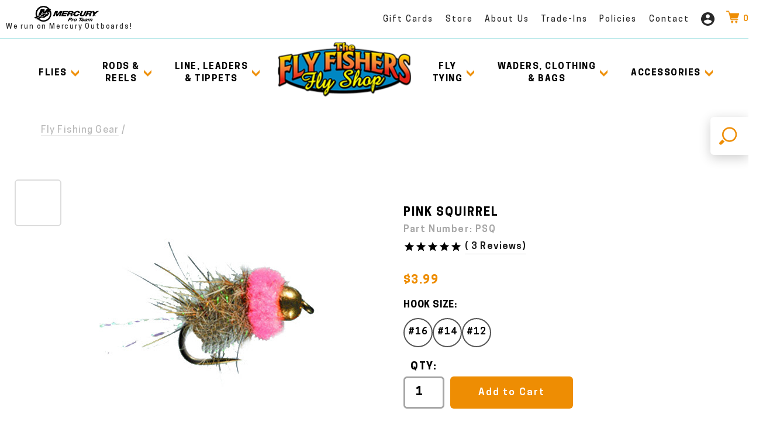

--- FILE ---
content_type: text/html; charset=utf-8
request_url: https://www.theflyfishers.com/P/1718/PinkSquirrel
body_size: 23590
content:

<!DOCTYPE html>
<html lang="en">
<head>
<meta charset="utf-8" />
<meta http-equiv="X-UA-Compatible" content="IE=edge">
<meta name="viewport" content="width=device-width, initial-scale=1.0" />
<title>Bethke&#39;s Pink Squirrel Trout Fly | FREE shipping for orders &gt;$35 | The Fly Fishers</title>


<meta name="description" content="Buy the Pink Squirrel fly online from The Fly Fishers fly shop - or get the pattern recipe and tie it yourself. Orders over $35 ship for FREE." />

<meta property="og:description" content="Pink Squirrel trout fly Wisconsin Driftless area flies for trout" />
<meta property="og:image" content="https://www.theflyfishers.com/Content/files/ProductImages/0000001718.jpg" />
<meta property="og:title" content="Pink Squirrel" />
<meta property="og:type" content="product" />
<meta property="og:url" content="https://www.theflyfishers.com/P/1718/PinkSquirrel" />
<meta name="twitter:card" content="summary_large_image" />
<meta name="twitter:site" content="https://www.instagram.com/accounts/login/?next=/theflyfishers/" />


<link rel="apple-touch-icon-precomposed" sizes="57x57" href="/Content/favicon/apple-touch-icon-57x57.png" />
<link rel="apple-touch-icon-precomposed" sizes="114x114" href="/Content/favicon/apple-touch-icon-114x114.png" />
<link rel="apple-touch-icon-precomposed" sizes="72x72" href="/Content/favicon/apple-touch-icon-72x72.png" />
<link rel="apple-touch-icon-precomposed" sizes="144x144" href="/Content/favicon/apple-touch-icon-144x144.png" />
<link rel="apple-touch-icon-precomposed" sizes="60x60" href="/Content/favicon/apple-touch-icon-60x60.png" />
<link rel="apple-touch-icon-precomposed" sizes="120x120" href="/Content/favicon/apple-touch-icon-120x120.png" />
<link rel="apple-touch-icon-precomposed" sizes="76x76" href="/Content/favicon/apple-touch-icon-76x76.png" />
<link rel="apple-touch-icon-precomposed" sizes="152x152" href="/Content/favicon/apple-touch-icon-152x152.png" />
<link rel="icon" type="image/png" href="/Content/favicon/favicon-196x196.png" sizes="196x196" />
<link rel="icon" type="image/png" href="/Content/favicon/favicon-96x96.png" sizes="96x96" />
<link rel="icon" type="image/png" href="/Content/favicon/favicon-32x32.png" sizes="32x32" />
<link rel="icon" type="image/png" href="/Content/favicon/favicon-16x16.png" sizes="16x16" />
<link rel="icon" type="image/png" href="/Content/favicon/favicon-128.png" sizes="128x128" />
<link rel="stylesheet" type="text/css" href="/Content/css/mainStyle/main.css?v=1.83" />
<link rel="stylesheet" href="/Content/css/magnific-popup.css?v=1.4">
<link rel="stylesheet" href="https://static.ctctcdn.com/js/signup-form-widget/current/signup-form-widget.css" />

<link rel="stylesheet" type="text/css" href="/Content/css/cart/account.css?v=0.6" />

<link rel="stylesheet" type="text/css" href="/Content/css/cart/addToCartPopup.css?v=0.13" />
<link rel="stylesheet" type="text/css" href="/Content/css/magnific-popup.css?v=1.4" />
<link rel="stylesheet" type="text/css" href="/Content/css/cart/productDetailsPrint.css" media="print" />
<link rel="stylesheet" type="text/css" href="/Content/css/slick.css?v=0.3" />
<link rel="stylesheet" type="text/css" href="/Content/css/mainStyle/ecomm-custom.css?v=20251001" />

<script type="text/javascript" src="/shared_Gen/jQuery/jquery-3.1.1.min.js"></script>
<script src="/Content/js/GenesisUtilities.js"></script>


<noscript>

</noscript>


<script async src="https://www.googletagmanager.com/gtag/js?id=UA-69583-79"></script>
<script>
window.dataLayer = window.dataLayer || [];
function gtag() { dataLayer.push(arguments); }
gtag('js', new Date());
gtag('config', 'UA-69583-79');

gtag('config', 'G-HJMMFBT2ZC');
gtag('config', 'UA-90571653-1');

</script>
<script></script>
</head>
<body id="ProductDetailPage" class="secondary productDetailBody">
<div id="topScroll"></div>

<form action="/Search" method="get" class="js-search_form_area js-SearchForm SearchForm">
<button type="submit" class="SearchForm__button" title="Search">
<img src="/Content/images/icon/icon-search.png" alt="" title="" />
</button>
</form>
<header class="js-site-header ">
<div class="headerTopBar-Info">
<p class="mercy-logo">
<img src="/Content/images/brand/logo-mercuryProTeam-sm.png" alt="Mercury Pro Team" />
<span>We run on Mercury Outboards!</span>
</p>
<ul>
<li>
<a title="Fly Fisher Gift Cards" href="/P/661/GiftCertificates">Gift Cards</a>
</li>
<li>
<a title="Fly Fishers Fishing Shop Store Hours and Days Open" href="/FishingShop/StoreHours">Store</a>
</li>
<li>
<a title="Who we are - Fishers" href="/FishingShop/About">About Us</a>
</li>
<li>
<a title="Used Fly Fishing Equipment Trade In Program" href="/SellingUsedFlyFishingEquipment">Trade-Ins</a>
</li>
<li>
<a title="The Fly Fishers Fly Shop shipping and privacy policy for online purchasing" href="/FishingShop/ShippingPrivacy">Policies</a>
</li>
<li>
<a href="/FishingShopContact" title="Contact The FlyFishers Fly Shop for any fly fishing question and suggestions">Contact</a>
</li>
<li class="accountHome-icon">
<a class="js-CheckAuth" href="/User/Home" title="My Account">
<svg xmlns="http://www.w3.org/2000/svg">
<use xmlns:xlink="http://www.w3.org/1999/xlink" xlink:href="#i-profile"></use></svg></a>
</li>
<li class="cart-icon">

<a href="/Cart">
<span class="icon">
<img src="/Content/images/icon/icon-cart.png" alt="" />
</span>
<span class="count">
<span class="js-gc_cartItemCount">0</span>
<span class="js-gc_cartItemCountLabel" data-empty="" data-singular="" data-plural=""></span>
</span>
</a>
</li>
</ul>
</div>
<div class="mainHeader">
<div class="responsive-header">
<div class="left">
<a class="cart" href="/Cart" title="Checkout">
<span class="icon">
<img src="/Content/images/icon/icon-cart.png" alt="Cart" />
</span>
</a>
<a class="js-CheckAuth user-home" href="/User/Home" title="Account home">
<svg xmlns="http://www.w3.org/2000/svg">
<use xmlns:xlink="http://www.w3.org/1999/xlink" xlink:href="#i-profile"></use></svg></a>
</div>
<a class="mobile-header-logo" href="/" title="Fly fishing gear, fly fishing flies, fly fishing tackle, fly fishing classes and fly fishing trips The Fly Fishers Fly Shop">
<img src="/Content/images/logo/FlyFishersLogo.png" alt="The Fly Fishers Logo" />
</a>
<div class="right">
<label for="search-toggle" class="search-mobile">
<span>
<img src="/Content/images/icon/icon-search--small.png" alt="Search" />
</span>
</label>
<label for="checkbox-toggle" id="toggle-icon" class="header_toggle">
<span></span>
</label>
</div>
</div>
<input id="checkbox-toggle" type="checkbox">
<nav>
<ul class="inner-nav js-inner-nav">
<li class="hasDropdown">
<a class="mobile-hide-link" href="/C/102/FlyFishingFlies" title="Buy online for fly fishing flies">Flies
<img class="chevron-icon" src="/Content/images/icon/chevron-down.png" alt="" /></a>
<input type="checkbox" id="Flies" class="nav-toggle">
<label class="dropdown-toggle" for="Flies">
<span class="label-text">Flies</span>
<span class="drop-arrow">
<img src="/Content/images/icon/chevron-down.png" alt="Arrow Down">
</span>
</label>
<label class="mobile-toggle" for="Flies">
<img src="/Content/images/icon/chevron-left.png" alt="Arrow Left">All</label>
<div class="dropdown-content">
<div class="showx1150"><a class="innerHeadline" href="/C/102/FlyFishingFlies" title="Buy online for fly fishing flies">Flies</a></div>
<div class="nav-links split-navLinks">
<ul>
<li>
<a class="headline" href="/C/127/BassFlies" title="Smallmouth and largemouth bass flies available for sale online">Bass Flies</a>
</li>
<li><a href="/C/370/BestFliesForSmallmouthBass" title="Become a smallie master with these 10 excellent smallmouth bass flies">Best Smallmouth Bass Flies</a></li>
<li><a href="/C/369/BestFliesForLargemouthBass" title="These 10 flies will help you dominate largemouth bass">Best Largemouth Bass Flies</a></li>
<li><a href="/C/135/SubSurface" title="Create appetizing action for bass with our selection of sub-surface bass flies">Sub-Surface Bass Flies</a></li>
<li><a href="/C/134/Surface" title="Shop the best surface bass flies for teasing trophy bass with perfect animation on the water">Surface Bass Flies</a></li>
<li class="spacingTop">
<a class="headline" href="/C/129/TroutFlies" title="Browse our full stock of dry flies, streamers and wet flies for fly fishing trout">Trout Flies</a>
</li>
<li><a href="/C/435/BestFliesforTrout" title="Here's our 10 favorite flies for trout">Best Trout Flies</a></li>
<li><a href="/C/137/DryFlies" title="Surface fly fish trout with our selection of the most effective dry flies you'll find anywhere">Dry Flies</a></li>
<li><a href="/C/138/NymphsWetFlies" title="Get down deep and create tantalizing action for hungry trout with these nymphs & wet flies">Nymphs & Wet Flies</a></li>
<li><a href="/C/139/Streamers" title="Earn hard hits from trophy trout with a strong collection of streamer flies">Streamers</a></li>
<li><a href="/C/280/TungstenTroutNymphs" title="Tungsten trout nymphs get deeper to fly fish trout along the bottom">Tungsten Trout Nymphs</a></li>
<li><a href="/C/359/CzechNymphFlies" title="Master Czech nymphing with this selection of Euro nymph flies">Euro Nymph Flies</a></li>
<li class="spacingTop">
<a class="headline" href="/C/130/SaltwaterFlies" title="Buy saltwater fly fishing flies for bonefish, permit and tarpon">Saltwater Flies</a>
</li>
<li><a href="/C/133/AllPurpose" title="Fly fish redfish, snook, tarpon or jacks with our all-purpose saltwater flies">All-Purpose Saltwater Flies</a></li>
<li><a href="/C/132/BonefishPermit" title="Attract scores of bonefish & permit with these flies">Bonefish & Permit Flies</a></li>
<li><a href="/C/131/Tarpon" title="Lure the Silver King with our selection of Tarpon fly fishing flies">Tarpon Flies</a></li>
</ul>
<ul>
<li>
<a class="headline" href="/C/128/PikeMuskieFlies" title="Hunt trophy pike and musky with fly fishing flies from The Fly Fishers">Pike & Muskie Flies</a>
</li>
<li><a href="/C/436/BestFliesforPike" title="The Fly Fishers' favorite flies for pike">Best Pike Flies</a></li>
<li><a href="/C/433/BestMuskieFlies" title="These 10 flies will pull in the musky of your dreams">Best Muskie Flies</a></li>
<li><a href="/C/593/Sub-SurfacePikeMuskieFli" title="Flies for targeting pike and muskie below the surface">Sub-Surface Pike & Muskie Flies</a></li>
<li><a href="/C/594/SurfacePikeMuskieFlies" title="Topwater flies for surface strikes from pike and muskie">Surface Pike & Muskie Flies</a></li>
<li class="spacingTop">
<a class="headline" href="/C/630/PanfishFlies" title="">Panfish Flies</a>
</li>
<li class="spacingTop">
<a class="headline" href="/C/260/SteelheadFlies" title="Shop egg or leech fly patterns for fly fishing steelhead trout">Steelhead Flies</a>
</li>
<li class="spacingTop">
<a class="headline" href="/C/243/CarpFlies" title="Prepare for a good fight by stocking up with a wide variety of flies for carp">Carp Flies</a>
</li>
<li class="spacingTop">
<a class="headline" href="/C/413/PeacockBassGoldenDoradoFlies" title="Choose these flies for fly fishing aggressive peacock bass and golden dorado">Peacock Bass & Dorado Flies</a>
</li>
<li class="spacingTop">
<a class="headline" href="/C/424/FlyFishingFliesSelectionsAssortments" title="Your tackle box isn't complete without the essential fly assortments from The Fly Fishers">Fly Assortments</a>
</li>
<li><a title="Best assortments of flies for trout fishing" href="/C/503/FlyAssortmentsforTrout">For Trout</a></li>
<li><a title="Our favorite collections of panfish flies" href="/C/630/Panfish">For Panfish</a></li>
<li><a title="The best bass fishing flies all in one package" href="/C/505/Flyassortmentsforbass">For Bass</a></li>
<li><a title="Leaders for saltwater fly fishing" href="/C/506/SaltwaterFlyassortments">For Saltwater</a></li>
<li class="spacingTop">
<a class="headline" href="/C/294/NEWFlies" title="New Flies">New Flies</a>
</li>
</ul>
</div>
<div class="imageWrap">
<img src="/Content/images/dropdown/flies-dropdownImage-new.png" alt="Fly Fishing Flies & Fly Assortments" />
</div>
</div>
</li>
<li class="hasDropdown">
<a class="mobile-hide-link" href="/C/4/FlyRodsFlyReels" title="Most popular fly fishing rods and fly fishing reels from trusted brands in the industry">Rods & <span>Reels</span>
<img class="chevron-icon" src="/Content/images/icon/chevron-down.png" alt="Chevron Down" /></a>
<input type="checkbox" id="FlyRods" class="nav-toggle">
<label class="dropdown-toggle" for="FlyRods">
<span class="label-text">Rods & Reels</span>
<span class="drop-arrow">
<img src="/Content/images/icon/chevron-down.png" alt="Chevron Down">
</span>
</label>
<label class="mobile-toggle" for="FlyRods">
<img src="/Content/images/icon/chevron-left.png" alt="Arrow Left">All</label>
<div class="dropdown-content">
<div class="showx1150"><a class="innerHeadline" href="/C/4/FlyRodsFlyReels" title="Buy online for fly fishing flies">Rods & <span>Reels</span></a></div>
<div class="nav-links">
<h2 class="imagesList-headline">
<a class="headline" title="Fly fishing rods and reels for sale online" href="/C/33/FlyRods">Fly Rods</a>
</h2>
<ul class="imageListsWrap">
<li>
<a title="Shop all Scott Fly Rods" href="/C/296/ScottFlyRods">
<img src="/Content/images/dropdown/scottLogo.png" alt="Scott Fly Rods" />
<span>Scott Fly Rods</span>
</a>
</li>
<li>
<a title="Shop all G. Loomis Fly Rods" href="/C/177/GLoomisFlyRods">
<img src="/Content/images/dropdown/gloomisLogo.png" alt="G.Loomis Fly Rods"/>
<span>G-Loomis</span>
</a>
</li>
<li>
<a title="Shop all Echo Fly Rods" href="/C/62/EchoFlyRods">
<img src="/Content/images/dropdown/echoLogo.png" alt="Echo Fly Rod" />
<span>Echo Fly Rods</span>
</a>
</li>
<li>
<a title="Shop all Redington Fly Rods" href="/C/63/RedingtonFlyRods">
<img src="/Content/images/dropdown/redingtonLogo.png" alt="Redington Fly Rods" />
<span>Redington</span>
</a>
</li>
<li>
<a title="Shop all Sage Fly Rods" href="/C/61/SageFlyRods">
<img src="/Content/images/dropdown/sageLogo.png" alt="Sage Fly Rods" />
<span>Sage</span>
</a>
</li>
<li>
<a title="Shop Waterworks Lamson Fly Reels" href="/C/512/LamsonFlyRods">
<img src="/Content/images/dropdown/waterworksLogoV2.png" alt="Lamson Fly Rods" />
<span>Waterworks Lamson</span>
</a>
</li>
<li>
<a title="Shop Orvis Fly Fishing Rods" href="/C/518/OrvisFlyFishingRods">
<img src="/Content/images/brand/orvis-logo.png" alt="Orvis Fly Fishing Rods" />
<span>Orvis</span>
</a>
</li>
<li>
<a title="Shop all St. Croix Fly Rods" href="/C/430/StCroixFlyRods">
<img src="/Content/images/brand/stcroix-logo.png" alt="St. Croix Fly Rods" />
<span>St. Croix</span>
</a>
</li>
<li>
<a title="" href="/C/707/HardyFlyRods">
<img src="/Content/images/brand/brand-hardy.png" alt="" title="" />
<span>Hardy</span>
</a>
</li>
</ul>
<h2 class="imagesList-headline">
<a class="headline" title="Browse our full inventory of fly reels" href="/C/34/FlyReels">Fly Reels</a>
</h2>
<ul class="imageListsWrap">
<li>
<a title="Great Prices on Sage` Fly Reels" href="/C/36/SageFlyReels">
<img src="/Content/images/dropdown/sageLogo.png" alt="Sage Fly Reels" />
<span>Sage</span>
</a>
</li>
<li>
<a title="Buy Redington Fly Reels" href="/C/39/RedingtonFlyReels">
<img src="/Content/images/dropdown/redingtonLogo.png" alt="Redington Fly Reels"" />
<span>Redington</span>
</a>
</li>
<li>
<a title="Shop Hatch Fly Reels" href="/C/308/HatchFlyReels">
<img src="/Content/images/dropdown/hatchLogo.png" alt="Hatch Fly Reels" />
<span>Hatch</span>
</a>
</li>
<li>
<a title="Shop deals on Ross Reels" href="/C/443/RossReels">
<img src="/Content/images/dropdown/RossReelsUSALogo.png" alt="Roos Reels" />
<span>Ross Reels</span>
</a>
</li>
<li>
<a title="Good Nautilus Fly Reels" href="/C/384/NautilusFlyReels">
<img src="/Content/images/dropdown/nautilusLogo.png" alt="Nautilus Fly Reels" />
<span>Nautilus</span>
</a>
</li>
<li>
<a title="" href="/C/519/OrvisFlyFishingReels">
<img src="/Content/images/brand/orvis-logo.png" alt="Orvis Fly Fishing Reels" />
<span>Orvis</span>
</a>
</li>
<li>
<a title="Find great pricing on Abel Fly Reels" href="/C/152/AbelFlyReels">
<img src="/Content/images/dropdown/abelLogo.png" alt="Abek Fly Reels" />
<span>Abel Reels</span>
</a>
</li>
<li>
<a title="Shop Waterworks Lamson Fly Reels" href="/C/35/WaterworksLamsonFlyReels">
<img src="/Content/images/dropdown/waterworksLogoV2.png" alt="Waterworks Lamson Fly Reels" />
<span>Waterworks Lamson</span>
</a>
</li>
<li>
<a title="Shop Gavin Fly Fishing Reels" href="/C/623/Galvan">
<img src="/Content/images/brand/galvan-logo.png" alt="Galvan Fly Reels" />
<span>Galvan</span>
</a>
</li>
<li>
<a title="Shop Echo Fly Fishing Outfits" href="/C/224/EchoFlyReels">
<img src="/Content/images/brand/Echo.jpg" alt="Echo Fly Fishing Outfits" />
<span>Echo</span>
</a>
</li>
<li>
<a title="Shop Tibor Fly Fishing Reels" href="/C/37/TiborFlyReels">
<img src="/Content/images/brand/Tibor.jpg" alt="Tibor Fly Fishing Reels" />
<span>Tibor</span>
</a>
</li>
<li>
<a title="" href="/C/708/HardyFlyReels">
<img src="/Content/images/brand/brand-hardy.png" alt="" title="" />
<span>Hardy</span>
</a>
</li>
</ul>
<h2 class="imagesList-headline">
<a class="headline" title="Browse all of our fly rod and reel outfits for your deal" href="/C/166/FlyFishingOutfits">Rod & Reel Outfits</a>
</h2>
<ul class="imageListsWrap">
<li>
<a title="Shop Echo Fly Fishing Outfits" href="/C/544/EchoOutfits">
<img src="/Content/images/dropdown/echoLogo.png" alt="Echo Fly Fishing Outfits" />
<span>Echo</span>
</a>
</li>
<li>
<a title="Shop Redington Fly Fishing Outfits" href="/C/545/RedingtonOutfits">
<img src="/Content/images/dropdown/redingtonLogo.png" alt="Redington Fly Fishing Outfits" />
<span>Redington</span>
</a>
</li>
<li>
<a title="Shop Sage Rod & Reel Outfits" href="/C/546/SageOutfits">
<img src="/Content/images/dropdown/sageLogo.png" alt="Sage Rod & Reel Outfits" />
<span>Sage</span>
</a>
</li>
<li>
<a title="Shop Orvis Fly Rod & Reel Outfits" href="/C/547/OrvisOutfits">
<img src="/Content/images/brand/orvis-logo.png" alt="Orvis Fly Rod & Reel Outfits" />
<span>Orvis</span>
</a>
</li>
<li>
<a title="Shop Lamson Fly Rods" href="/C/512/LamsonOutfits">
<img src="/Content/images/dropdown/waterworksLogoV2.png" alt="Lamson Fly Rods" />
<span>Lamson</span>
</a>
</li>
</ul>
</div>
<div class="imageWrap">
<img src="/Content/images/dropdown/rodsreels-dropdownimage.png" alt="Fly Fishing Rods, Reels, & Combos" />
</div>
</div>
</li>
<li class="hasDropdown">
<a class="mobile-hide-link" href="/C/5/FlyLinesLeadersTippets" title="Shop Fly Line Leaders & Tippets">Line, Leaders <span>& Tippets</span>
<img class="chevron-icon" src="/Content/images/icon/chevron-down.png" alt="Chevron Down" /></a>
<input type="checkbox" id="LineTippets" class="nav-toggle">
<label class="dropdown-toggle" for="LineTippets">
<span class="label-text">Line, Leaders & Tippets</span>
<span class="drop-arrow">
<img src="/Content/images/icon/chevron-down.png" alt="Chevron down">
</span>
</label>
<label class="mobile-toggle" for="LineTippets">
<img src="/Content/images/icon/chevron-left.png" alt="Chevron Left">All</label>
<div class="dropdown-content">
<div class="showx1150"><a class="innerHeadline" href="/C/5/FlyLinesLeadersTippets" title="Shop Fly Line Leaders & Tippets">Line, Leaders <span>& Tippets</span></a></div>
<div class="nav-links">
<h2 class="imagesList-headline"><a title="Shop Fly Line" href="/C/49/FlyLines">Fly Line</a></h2>
<ul class="imageListsWrap">
<li>
<a href="/C/405/Airflo" title="Shop Airflo Fly Fishing Line">
<img src="/Content/images/brand/airflo.png" alt="Airflo Brand Logo" />
<span>Airflo Fly Line</span>
</a>
</li>
<li>
<a href="/C/402/OPST" title="Shop OPST Fly Fishing Line">
<img src="/Content/images/brand/OPST.png" alt="OPST Brand Logo" />
<span>OPST Fly Line</span>
</a>
</li>
<li>
<a href="/C/595/OrvisFlyLines" title="ShopOrvis Fly Fishing Lines">
<img src="/Content/images/brand/orvis-logo.png" alt="Orvis Brand Logo" />
<span>Orvis Fly Line</span>
</a>
</li>
<li>
<a href="/C/408/RIOProducts" title="Shop RIO Products Fly Line">
<img src="/Content/images/brand/brand-rio.png" alt="Rio Brand Logo" />
<span>Rio Fly Line</span>
</a>
</li>
<li>
<a href="/C/391/ScientificAnglers" title="Shop Scientific Anglers Fly Fishing Line">
<img src="/Content/images/brand/scientific-anglers.png" alt="Scientific Anglers Brand Logo" />
<span>Scientific Anglers Fly Line</span>
</a>
</li>
</ul>
<h2 class="imagesList-headline"><a class="headline" href="/C/157/TippetsWire" title="Shop Fly Fishing Tippet & Wire">Tippet & Wire</a></h2>
<ul class="imageListsWrap">
<li>
<a href="/C/357/ScientificAnglers" title="Shop Scientific Anglers Fly Fishing Tippets & Leaders">
<img src="/Content/images/brand/scientific-anglers.png" alt="Scientific Anglers Brand Logo" />
<span>Scientific Anglers Tippet & Wire</span>
</a>
</li>
<li>
<a href="/C/169/Maxima" title="Shop Maxima Tippet Fly Fishing Line">
<img src="/Content/images/brand/maxima.png" alt="Maxima Anglers Brand Logo" />
<span>Maxima Tippet & Wire</span>
</a>
</li>
<li>
<a href="/C/572/Orvis" title="Shop Orvis Fly Fishing Line">
<img src="/Content/images/brand/orvis-logo.png" alt="Orvis Brand Logo" />
<span>Orvis Tippet & Wire</span>
</a>
</li>
<li>
<a href="/C/168/RioProducts" title="Shop RIO Products Fly Fishing Tippets & Wire">
<img src="/Content/images/brand/brand-rio.png" alt="Rio Brand Logo" />
<span>Rio Tippet & Wire</span>
</a>
</li>
<li>
<a href="/C/167/UmpquaFeatherMerchants" title="Shop Umpqua Feather Merchants Fly Fishing Tippets">
<img src="/Content/images/brand/umpqua.png" alt="Umpqua Anglers Brand Logo" />
<span>Umpqua Tippet & Wire</span>
</a>
</li>
</ul>
<ul>
<li><a class="headline" title="Backing for Fly Line" href="/C/418/FlyFishingBacking">Fly Line Backing</a></li>
<li class="spacingTop"><a class="headline" title="Shop Freshwater Fly Line" href="/C/51/FreshwaterFlyLines">Freshwater Fly Lines</a></li>
<li class="spacingTop"><a class="headline" title="Buy Saltwater Fly Line" href="/C/50/SaltwaterFlyLines">Saltwater Fly Lines</a></li>
<li class="spacingTop"><a class="headline" title="Our Inventory of Fly Fishing Leaders" href="/C/58/Leaders">Leaders</a></li>
<li><a title="Leaders for freshwater fly fishing" href="/C/59/FreshwaterLeaders">Freshwater Leaders</a></li>
<li><a title="Leaders for saltwater fly fishing" href="/C/60/SaltwaterLeaders">Saltwater Leaders</a></li>
</ul>
</div>
<div class="imageWrap">
<img src="/Content/images/dropdown/lineLeadeTippets-dropdownImage.png" alt="Wide selection of essential fly fishing lines and fly fishing leaders and tippets" />
</div>
</div>
</li>
<li class="headerLogo">
<a href="/" title="">
<img src="/Content/images/logo/FlyFishersLogo.png" alt="" title="Fly fishing gear, fly fishing flies, fly fishing tackle, fly fishing classes and fly fishing trips The Fly Fishers Fly Shop" />
</a>
</li>
<li class="hasDropdown">
<a class="mobile-hide-link" href="/C/6/FlyTyingMaterialsHooks" title="Materials & hooks for tying flies">Fly <span>Tying</span>
<img class="chevron-icon" src="/Content/images/icon/chevron-down.png" alt="chevron Down" /></a>
<input type="checkbox" id="FlyTying" class="nav-toggle">
<label class="dropdown-toggle" for="FlyTying">
<span class="label-text">Fly Tying</span>
<span class="drop-arrow">
<img src="/Content/images/icon/chevron-down.png" alt="Chevron Down">
</span>
</label>
<label class="mobile-toggle" for="FlyTying">
<img src="/Content/images/icon/chevron-left.png" alt="Chevorn Left">All</label>
<div class="dropdown-content right-dropdown dropdown-flyTying">
<div class="showx1150"><a class="innerHeadline" title="Materials & hooks for tying flies" href="/C/6/FlyTyingMaterialsHooks">Fly <span>Tying</span></a></div>
<div class="imageWrap">
<img src="/Content/images/dropdown/flyTying-dropdownImage.jpg" alt="Full range of essential fly-tying materials, supplies, and tools for tying flies and hooks" />
</div>
<div class="nav-links">
<h2 class="imagesList-headline">
<span class="headline">Brands</span>
</h2>
<ul class="imageListsWrap brands">
<li>
<a href="/C/379/LoonOutdoors" title="Fly Tying Tools from Loon Outdoors">
<img src="/Content/images/dropdown/loonLogo.png" alt="" title="Loon Outdoors Brand Logo" />
<span>Loon Outdoors</span>
</a>
</li>
<li>
<a href="/C/485/StonfoFlyTyingTools" title="Stonfo Vises, Dubbing Tools, & Bobbins">
<img src="/Content/images/dropdown/stonfoLogo.png" alt="Stonfo Brand Logo" />
<span>Stonfo</span>
</a>
</li>
<li>
<a href="/C/56/DrSlickFlyTyingTools" title="Dr. Slick Bobbins, scissors & pliers">
<img src="/Content/images/dropdown/drSlickLogo.png" alt="Dr. Slick Brand Logo" />
<span>Dr. Slick</span>
</a>
</li>
<li>
<a href="/C/151/GriffinFlyTyingTools" title="Fly Tying Tools from Griffin">
<img src="/Content/images/dropdown/griffinLogo.png" alt="Griffin Brand Logo" />
<span>Griffin</span>
</a>
</li>
<li>
<a href="/C/46/RenzettiFlyTyingTools" title="Renzetti Fly tying tools">
<img src="/Content/images/dropdown/renzettiLogo.png" alt="Renzetti Brand Logo" />
<span>Renzetti</span>
</a>
</li>
<li>
<a href="/C/57/TiemcoMetzFlyTyingTools" title="Tiemco Fly Tying Bobbins, Pliers & Brushes">
<img src="/Content/images/dropdown/tiemcoLogo.png" alt="Tiemco Brand Logo" />
<span>Tiemco</span>
</a>
</li>
</ul>
<ul class="nav-2Col">
<li><a class="headline" href="/C/374/OtherFlyTyingVises" title="Vises from Griffin, Renzetti, and more">Fly Tying Vises</a></li>
<li><a class="headline" href="/C/437/FlyTyingScissors" title="Fly Tying Scissors from brands like Anvil, Dr. Slick & Loon">Fly Tying Scissors</a></li>
<li><a class="headline" href="/C/438/WhipFinishers" title="Whip finishers from Dr. Slick, Loon, & Umpqua">Whip Finishers</a></li>
<li><a class="headline" href="/C/439/BobbinTools" title="Fly Tying Bobbins">Bobbins</a></li>
<li><a class="headline" href="/C/440/DubbingBrushes" title="Dubbing brushes and tools">Dubbing Tools</a></li>
<li><a class="headline" href="/C/441/FoamCutters" title="Body & Wing Foam Cutters for Fly Tying">Foam Cutters</a></li>
<li><a class="headline" href="/C/45/FlyTyingTools" title="All other fly tying tools">Fly Tying Tools</a></li>
<li><a class="headline" href="/C/6/FlyTyingMaterials" title="">Materials & Supplies</a></li>
</ul>
</div>
</div>
</li>
<li class="hasDropdown">
<a role="button" class="mobile-hide-link" >Waders, CLothing <span>& Bags</span>
<img class="chevron-icon" src="/Content/images/icon/chevron-down.png" alt="Chevron Down" /></a>
<input type="checkbox" id="Waders" class="nav-toggle">
<label class="dropdown-toggle" for="Waders">
<span class="label-text">Waders, Clothing & Bags</span>
<span class="drop-arrow">
<img src="/Content/images/icon/chevron-down.png" alt="Chevron Down">
</span>
</label>
<label class="mobile-toggle" for="Waders">
<img src="/Content/images/icon/chevron-left.png" alt="Chevron Left">All</label>
<div class="dropdown-content right-dropdown dropdown-waders">
<div class="imageWrap">
<img src="/Content/images/dropdown/waders-dropdownImage-new.png" alt="Highest-quality fly fishing waders from the most reputable brands in the industry" />
</div>
<div class="nav-links">
<h2 class="imagesList-headline">
<a class="headline" title="Fly Fisher Waders" href="/C/64/Waders">Waders</a>
</h2>
<ul class="imageListsWrap waders">
<li>
<a title="Patagonia Waders" href="/C/427/PatagoniaWaders">
<img src="/Content/images/dropdown/patagoniaLogo.png" alt="Patagonia Brand Logo" />
<span>Patagonia</span>
</a>
</li>
<li>
<a title="Simms Waders" href="/C/350/SimmsWaders">
<img src="/Content/images/dropdown/simmsLogo.png" alt="Simms Brand Logo" />
<span>Simms</span>
</a>
</li>
<li>
<a title="Orvis Waders" href="/C/520/OrvisWaders">
<img src="/Content/images/brand/orvis-logo.png" alt="Orvis Brand Logo"/>
<span>Orvis</span>
</a>
</li>
<li>
<a title="Grundens Waders" href="/C/626/GrundensWaders">
<img src="/Content/images/brand/grundens-logo.png" alt="Grundéns Brand Logo" />
<span>Grundens</span>
</a>
</li>
</ul>
<h2 class="imagesList-headline">
<a class="headline" title="Boots, Shoes & Footwear for fishers" href="/C/65/Footwear">Wading Boots & Shoes</a>
</h2>
<ul class="imageListsWrap waders">
<li>
<a title="Simms Wading boots & shoes" href="/C/262/Simms">
<img src="/Content/images/dropdown/simmsLogo.png" alt="Simms Brand Logo" />
<span>Simms</span>
</a>
</li>
<li>
<a title="Patagonia Wading boots & shoes" href="/C/491/PatagoniaDannerBoots">
<img src="/Content/images/dropdown/patagoniaLogo.png" alt="Patagonia Brand Logo" />
<span>Patagonia</span>
</a>
</li>
<li>
<a title="Grundens Wading boots & shoes" href="/C/693/GrundensFootwear">
<img src="/Content/images/brand/grundens-logo.png" alt="Grundens Brand Logo"/>
<span>Grundens</span>
</a>
</li>
<li>
<a title="Redington Wading boots & shoes" href="/C/283/Redington">
<img src="/Content/images/dropdown/redingtonLogo.png" alt="Redington Brand Logo" />
<span>Redington</span>
</a>
</li>
<li>
<a title="Orvis Wading boots & shoes" href="/C/516/OrvisFootwear">
<img src="/Content/images/brand/orvis-logo.png" alt="Orvis Brand Logo" />
<span>Orvis</span>
</a>
</li>
</ul>
<div class="navLinks-3Col">
<ul>
<li><a class="headline" title="Clothing for fishers wading" href="/C/10/Clothing">Clothing</a></li>
<li><a title="Sun Hats & baseball caps" href="/C/499/Hats">Hats</a></li>
<li><a title="" href="/C/635/Simms">Simms Clothing</a></li>
<li><a title="" href="/C/645/OrvisClothing">Orvis Clothing</a></li>
<li><a title="" href="/C/654/PatagoniaClothing">Patagonia Clothing</a></li>
<li><a title="" href="/C/664/GrundensClothing">Grundens Clothing</a></li>
<li><a title="" href="/C/551/FlyFishingClothingforWomen">Fly Fishing Clothing for Women</a></li>
<li><a title="" href="/C/286/RepYourWaterHats">Rep Your Water</a></li>
<li><a title="" href="/C/678/Fishpond">Fishpond</a></li>
</ul>
<ul>
<li><a class="headline" title="Fishing backbacks, bags & luggage" href="/C/9/FlyFishingPacksBagsLugga">Packs, Bags & Luggage</a></li>
<li><a title="Fishing Vests" href="/C/68/Vests">Vests</a></li>
<li><a title="Backpacks, hip packs & luggage" href="/C/149/BagsLuggage">Bags & Luggage</a></li>
<li><a title="Backpacks & Shoulder packs" href="/C/148/PacksBackpacks">Packs & Backpacks</a></li>
<li class="spacingTop"><a class="headline" title="Polarized Fishing Sunglasses" href="/C/214/FishingSunglasses">Sunglasses</a></li>
<li><a title="Smith Optics fishing sunglasses" href="/C/219/SmithOptics">Smith</a></li>
<li><a title="Suncloud sunglasses" href="/C/220/Suncloud">Suncloud</a></li>
<li><a title="Bajio Sunglasses" href="/C/679/BajioSunglasses">Bajio</a></li>
</ul>
</div>
</div>
</div>
</li>
<li class="show-1000">
<a title="The Perfect Gift for Fly Fishers & Anglers" href="/P/661/GiftCertificates">Gift Cards</a>
</li>
<li class="show-1000">
<a title="Fly Fishers Fishing Shop Store Hours and Days Open" href="/FishingShop/StoreHours">Location & hours</a>
</li>
<li class="show-1000">
<a title="Who we are - Fishers" href="/FishingShop/About">About Us</a>
</li>
<li class="show-1000">
<a title="Used Fly Fishing Equipment Trade In Program" href="/SellingUsedFlyFishingEquipment">Trade-In Program</a>
</li>
<li class="show-1000">
<a title="The Fly Fishers Fly Shop shipping and privacy policy for online purchasing" href="/FishingShop/ShippingPrivacy">Shipping/Privacy/Returns</a>
</li>
<li class="hasDropdown">
<a class="mobile-hide-link" href="/C/8/FlyFishingAccessories" title="Check out our best fly fishing accessories from the most reputable brands"><span>Accessories</span>
<img class="chevron-icon" src="/Content/images/icon/chevron-down.png" alt="Chevron Down" /></a>
<input type="checkbox" id="Accessories" class="nav-toggle">
<label class="dropdown-toggle" for="Accessories">
<span class="label-text">Fly Fishing Accessories</span>
<span class="drop-arrow">
<img src="/Content/images/icon/chevron-down.png" alt="Chevron Down">
</span>
</label>
<label class="mobile-toggle" for="Accessories">
<img src="/Content/images/icon/chevron-left.png" alt="Chevron Left">All</label>
<div class="dropdown-content right-dropdown dropdown-accessories">
<div class="nav-links">
<ul>
<li><a class="headline" title="Essential fly fishing accessories" href="/C/8/FlyFishingAccessories">Fly Fishing Accessories</a></li>
<li><a title="Best fly boxes to store, organize, and protect your fly collection" href="/C/143/FlyBoxes">Fly Boxes</a></li>
<li><a title="Fly Fishing Nippers" href="/C/421/FishingNippers">Nippers</a></li>
<li><a title="Strike Indicators for Fly Fishing" href="/C/147/StrikeIndicators">Strike Indicators</a></li>
<li><a title="Fly Fishing Nets" href="/C/212/Nets">Nets</a></li>
<li><a title="Assorted Fly Fishing Accessories" href="/C/144/MiscellaneousFlyFishingA">Misc. Fly Fishing Accessories</a></li>
<li><a title="Fishing Pliers & Clamps" href="/C/146/FlyFishingPliersClamps">Pliers & Clamps</a></li>
<li><a title="Floatant for flies" href="/C/145/Floatant">Floatant</a></li>
<li><a title="Accessories from Fishpond" href="/C/442/FishpondAccessories">Fishpond Accessories</a></li>
<li><a title="Loon Outdoors fly fishing accessories" href="/C/380/LoonOutdoors">Loon Outdoors</a></li>
<li><a title="Fly Fishing Accessories by Simms" href="/C/425/SimmsFishingAccessories">Simms Fishing Accessories</a></li>
<li><a title="Dr. Slick Accessories" href="/C/368/DrSlickFlyFishingAccessories">Dr. Slick Fly Fishing Accessories</a></li>
</ul>
</div>
</div>
</li>
<li class="show-1000">
<a href="/FishingShopContact" title="Contact The FlyFishers Fly Shop for any fly fishing question and suggestions">Contact</a>
</li>
<li class="dropdownHightlight">
<a title="Shop all Scott Fly Rods" href="/C/296/ScottFlyRods">
<img src="/Content/images/dropdown/scottLogo.png" alt="Scott Fly Rods" />
<span>Scott Fly Rods</span>
</a>
<a title="Shop Waterworks Lamson Fly Reels" href="/C/35/WaterworksLamsonFlyReels">
<img src="/Content/images/dropdown/waterworksLogoV2.png" alt="Lamson Brand Logo">
<span>Waterworks Lamson</span>
</a>
<a title="Shop Hatch Fly Reels" href="/C/308/HatchFlyReels">
<img src="/Content/images/dropdown/hatchLogo.png" alt="Hatch Outdoors Brand Logo">
<span>Hatch Outdoors</span>
</a>
<a title="Shop all Sage Fly Rods" href="/C/61/SageFlyRods">
<img src="/Content/images/dropdown/sageLogo.png" alt="Sage Brand Logo">
<span>Sage Products</span>
</a>
</li>
<li class="mercy-logo">
<img src="/Content/images/brand/logo-mercuryProTeam-sm.png" alt="Mercury Pro Tema Logo" />
<span>We run on Mercury Outboards!</span>
</li>
</ul>
</nav>
</div>
<input id="search-toggle" type="checkbox">
<form action="/Search" method="get" class="js-search_form_area js-SearchForm searchFormMobile">
<div class="search-dropdown">
<div class="search-bar">
<input class="searchFormMobile__input js-search_input" type="text" name="searchTerm" id="search" placeholder="Search Product" value="" />
<input type="hidden" id="SelectCategory" name="SelectCategory" class="js-Cat" value="0" />
<input type="hidden" id="FromSearchForm" name="FromSearchForm" value="True" />
<button type="submit" class="searchFormMobile__button" title="Search">
<img src="/Content/images/icon/icon-search.png" alt="" title="" />
</button>
<label for="search-toggle" class="searchLabel-close">X</label>
</div>
<div class="js-quick_search_result suggested-results"></div>
</div>
</form>
</header>
<div class="headerBlur_toggle js-blur-toggle"></div>


<main>


<section class="wrapper">
<div class="gc_breadcrumbs">
<span class="gc_breadcrumb__item"><a href="/C/3/AllProducts" title="Shop the Best Fly Fishing Gear" class="gc_breadcrumb__link">Fly Fishing Gear</a></span><span class="gc_breadcrumb__divider">/</span>
</div>
</section>

<input type="hidden" id="DefaultPrice" value="3.99" />
<input type="hidden" id="RetailPrice" value="3.99" />
<input type="hidden" id="ProductID" value="1718" />
<input type="hidden" id="ProdSKU" value="PSQ" />
<input type="hidden" id="ProdMFG" value="PSQ" />
<input type="hidden" id="ProdGTIN" value="" />
<input type="hidden" id="ProdOnSale" value="False" />
<script type="application/json" id="ProductPricingTiers">[]</script>
<div id="AddToCartPopupLoadArea"></div>
<div id="wishlist-popup-load-area" class="popupMessageWrap WishListPopupWrap"></div>
<div id="js-popup-loader" data-bpopup="<style>.loader { border: 16px solid #f3f3f3; border-radius: 50%; border-top: 16px solid #3498db; width: 120px; height: 120px; -webkit-animation: spin 2s linear infinite; animation: spin 2s linear infinite; } @-webkit-keyframes spin { 0% { -webkit-transform: rotate(0deg); } 100% { -webkit-transform: rotate(360deg); } } @keyframes spin { 0% { transform: rotate(0deg); } 100% { transform: rotate(360deg); } } </style><div class='loader'></div>"></div>
<section class="wrapper">
<div class="productDetails-Wrapper">
<div class="productDetails-ImagesArea ">
<div class="gc_productDeetsImgMain imageProd im_sticky">

<a class="lightbox js-gc_prodImageMainLink product-mainImage" href="/Content/files/ProductImages/0000001718.jpg?width=1000&height=800&mode=max" rel="/Content/files/ProductImages/0000001718.jpg">
<img id="gc_prodMainImage" class="gc_productimg js-gc_prodImageMain js-use-image-fallback" alt="Pink Squirrel Trout Nymph Fly for Sale" src="/Content/files/ProductImages/0000001718.jpg" title="Pink Squirrel" />
</a>

<div class="gc_productThumbsWrapperOuter">

<div class="gc_productThumbsWrapper js-thumbs-slider">

<div class="pic-thumb-Wrap">
<img class="pic-thumb js-prodImageThumb js-use-image-fallback" src="/Content/files/ProductImages/0000001718.jpg?width=100&height=100&mode=max" data-src="/Content/files/ProductImages/0000001718.jpg" alt="Pink Squirrel Trout Nymph Fly for Sale" title="Pink Squirrel" data-image-id="677" data-image-default="true" />
</div>

</div>

</div>
</div>
</div>
<div class="productDetails-ContentArea">
<div class="productTextInfo">
<h1>Pink Squirrel</h1>
<div class="group">

<div class="product-partNumber js-gc_pdMFG">Part Number: <span>PSQ</span></div>

</div>
<div class="group">

<div class="gc_prodDeetsRating gc_ProductReview__rating group" title="5 star rating">
<svg xmlns="http://www.w3.org/2000/svg" class="star"><use xmlns:xlink="http://www.w3.org/1999/xlink" xlink:href="#i-star-filled"></use></svg><svg xmlns="http://www.w3.org/2000/svg" class="star"><use xmlns:xlink="http://www.w3.org/1999/xlink" xlink:href="#i-star-filled"></use></svg><svg xmlns="http://www.w3.org/2000/svg" class="star"><use xmlns:xlink="http://www.w3.org/1999/xlink" xlink:href="#i-star-filled"></use></svg><svg xmlns="http://www.w3.org/2000/svg" class="star"><use xmlns:xlink="http://www.w3.org/1999/xlink" xlink:href="#i-star-filled"></use></svg><svg xmlns="http://www.w3.org/2000/svg" class="star"><use xmlns:xlink="http://www.w3.org/1999/xlink" xlink:href="#i-star-filled"></use></svg>
<a class="starReviewsLink" href="#Reviews">( <span>3 Reviews</span>)</a>
</div>

</div>
<div class="group">
<span class="product-price js-gc_pdRealPrice">$3.99</span>

</div>
</div>

<div class="gc_productDeetsPanelRight" id="productDeetsSideBar">
<div id="gc_PurchaseArea" class="gc_purchasePanelWrap js-gc_ShoppingItemBlock">
<div class="gc_specialMsgPlaceholder">
<p class="js-gc_productMsgPlaceholder"></p>
</div>


<div class="js-gc_selectProductOptionWrap gc_prodAttributeOpt">

<div class="attrbBlock js-gc_prodAttrWrap js-gc_prodAttrWrap--attr" data-attr-id="3400">
<span class="selectArrow"></span>
<select class="js-gc_selectProductOption" hidden data-attribute="Hook Size" data-attribute-id="3400">

<option class="" value="42318" data-price-adjust="0.00"  data-upcgtin="" data-mfgpartno="" data-sku="" data-option-id="50108" data-option-name="#16" data-p2o-imageid="0">#16</option>

<option class="" value="42317" data-price-adjust="0.00"  data-upcgtin="" data-mfgpartno="" data-sku="" data-option-id="50107" data-option-name="#14" data-p2o-imageid="0">#14</option>

<option class="" value="42316" data-price-adjust="0.00"  data-upcgtin="" data-mfgpartno="" data-sku="" data-option-id="50106" data-option-name="#12" data-p2o-imageid="0">#12</option>

</select>
<label>Hook Size: </label>
<div class="gc_prodAttrOptBlocks group">

<div class="gc_prodAttrOptBlock gc_prodAttrOptCircle js-gc_prodAttrOption js-gc_prodAttrOptionBlock" tabindex="0" data-p2o-id="42318" data-option-id="50108">
<div class="gc_PAOBInner">
#16
</div>

</div>

<div class="gc_prodAttrOptBlock gc_prodAttrOptCircle js-gc_prodAttrOption js-gc_prodAttrOptionBlock" tabindex="0" data-p2o-id="42317" data-option-id="50107">
<div class="gc_PAOBInner">
#14
</div>

</div>

<div class="gc_prodAttrOptBlock gc_prodAttrOptCircle js-gc_prodAttrOption js-gc_prodAttrOptionBlock" tabindex="0" data-p2o-id="42316" data-option-id="50106">
<div class="gc_PAOBInner">
#12
</div>

</div>

</div>
</div>

</div>

<div>
<button type="button" class="btn btn--clear js-gc_prodAttributeOptClear" hidden>Clear Options</button>
</div>
</div>
</div>
<div class="addToButton-wrap">

<div class="product-QTY">
<span class="gc_purchasePanelQTYLabel">QTY: </span>

<input type="number" class="js-verify-positive-integer js-gc_cartItemQuantityInput" step="1" min="1" value="1" />

</div>
<button type="button" class="button-addToCartBtn js-gc_addItemToCartButton">Add to Cart</button>

</div>
</div>
</div>
</section>
<section class="prod_tabsSection">
<div class="wrapper">
<div id="prodTabsWrap" class="group">

<div id="tabsHeader" class="group">

<ul class="tab-ul tabCount3">

<li><a id="tabDescription" href="#prodTabsDescription">Description<span class="m-toggle"></span></a></li>

<li><a id="tabReviews" href="#prodTabsReviews">Reviews<span class="m-toggle"></span></a></li>

</ul>
</div>
<div id="tabsSectionWrap" class="group">
<div id="prodTabsDescription" class="group">
<section class="productDescription-wrapper">
<div class="wrapper">
<p><p>The Pink Squirrel is a trout fly that came out of the Driftless Area of Wisconsin and is one of the most effective flies for trout you can fish no matter where you go.</p>
<h3>Pink squirrel fly pattern recipe:</h3>
<ul>
<li><strong>Materials:</strong>
<ul>
<li><a href="/P/17/HareEIceDub">Hare'e Ice Dub (Hare's Ear)</a></li>
<li><a href="/P/258/CyclopsBeads">Cyclops Beads (1/8" Gold)</a></li>
<li><a href="/P/90/Chenille">Fl. Nylon Chenille (Fine - Shell Pink)</a></li>
<li><a href="/P/66/KrystalFlash">Krystal Flash (Pearl)</a></li>
<li><a href="/P/85/UltraWire">Ultra Wire (Small - Red)</a></li>
</ul>
</li>
<li><strong>Thread:</strong>&nbsp;<a href="/P/74/UniThread">UNI-Thread (6/0 Tan)</a></li>
<li><strong>Hooks:&nbsp;</strong><a href="/P/481/Daiichi1130">Daiichi 1130 Hooks</a>&nbsp;(Size&nbsp;14 - 25pk.)</li>
</ul>
<p>We'll package this up for you. Add the&nbsp;<a href="/P/821/BethkesPinkSquirrelFlyTy">Pink Squirrel material package</a> to your cart to buy all the materials you need for tying.</p>
<div style="text-align: center;"><a style="display: inline-block; color: #fff; background-color: #1e4d57; padding: 10px; width: 250px; text-decoration: none; margin: 10px;" title="Shop all nymphs and wet flies" href="/C/138/NymphsWetFlies">SHOP NYMPHS &amp; WET FLIES</a></div>
<h5>This is one of our favorite flies for fly fishing trout. Check out our&nbsp;<a href="/C/435/BestFliesforTrout">10 best flies for trout</a>&nbsp;available for sale online.</h5>
<h5>Shop our entire line of <a title="Trout Flies: Shop trout flies, dry flies, wet flies and nymphs and terrestrials online at The Fly Fisher's Fly Shop" href="/C/129/TroutFlies">trout flies</a> including Pink Squirrel online at The Fly Fishers Fly&nbsp; Shop.</h5></p>
</div>
</section>
</div>

<div style="padding: 2% 3%;" id="prodTabsReviews" class="group">
<section id="Reviews" class="review-wrapper">
<div class="wrapper">
<h2 style="margin-bottom: 30px;">Customer Reviews for Pink Squirrel</h2>
<div class="reviews">
<div class="group">

<div class="review" id="ReviewID1">
<div class="ProductReview">
<div class="ProductReview__basics group">
<div class="gc_ProductReview__rating group" title="5 star rating">
<svg xmlns="http://www.w3.org/2000/svg" class="star"><use xmlns:xlink="http://www.w3.org/1999/xlink" xlink:href="#i-star-filled"></use></svg><svg xmlns="http://www.w3.org/2000/svg" class="star"><use xmlns:xlink="http://www.w3.org/1999/xlink" xlink:href="#i-star-filled"></use></svg><svg xmlns="http://www.w3.org/2000/svg" class="star"><use xmlns:xlink="http://www.w3.org/1999/xlink" xlink:href="#i-star-filled"></use></svg><svg xmlns="http://www.w3.org/2000/svg" class="star"><use xmlns:xlink="http://www.w3.org/1999/xlink" xlink:href="#i-star-filled"></use></svg><svg xmlns="http://www.w3.org/2000/svg" class="star"><use xmlns:xlink="http://www.w3.org/1999/xlink" xlink:href="#i-star-filled"></use></svg>
</div>

<div class="ProductReview__title"></div>

</div>
<div class="ProductReview__text">Arguably the best and deadliest nymph pattern for the WI/MN/IA Driftless region. Pat always has them in stock. 

Love The Fly Fishers crew. Great customer service. Communication on order wrinkles (like back ordered items) is amazing. They make it easy to give them 5 stars.</div>
<div class="group ProductReview__details">
<div class="ProductReview__author">- Erik J (Minneapolis, MN)</div>
</div>

</div></div>

<div class="review" id="ReviewID2">
<div class="ProductReview">
<div class="ProductReview__basics group">
<div class="gc_ProductReview__rating group" title="5 star rating">
<svg xmlns="http://www.w3.org/2000/svg" class="star"><use xmlns:xlink="http://www.w3.org/1999/xlink" xlink:href="#i-star-filled"></use></svg><svg xmlns="http://www.w3.org/2000/svg" class="star"><use xmlns:xlink="http://www.w3.org/1999/xlink" xlink:href="#i-star-filled"></use></svg><svg xmlns="http://www.w3.org/2000/svg" class="star"><use xmlns:xlink="http://www.w3.org/1999/xlink" xlink:href="#i-star-filled"></use></svg><svg xmlns="http://www.w3.org/2000/svg" class="star"><use xmlns:xlink="http://www.w3.org/1999/xlink" xlink:href="#i-star-filled"></use></svg><svg xmlns="http://www.w3.org/2000/svg" class="star"><use xmlns:xlink="http://www.w3.org/1999/xlink" xlink:href="#i-star-filled"></use></svg>
</div>

<div class="ProductReview__title"></div>

</div>
<div class="ProductReview__text">Excellent fly for trout and panfish. When fish are not biting I switch to the Pink Squirrel and my luck improves dramatically.</div>
<div class="group ProductReview__details">
<div class="ProductReview__author">- Ken</div>
</div>

</div></div>

<div class="review" id="ReviewID3">
<div class="ProductReview">
<div class="ProductReview__basics group">
<div class="gc_ProductReview__rating group" title="5 star rating">
<svg xmlns="http://www.w3.org/2000/svg" class="star"><use xmlns:xlink="http://www.w3.org/1999/xlink" xlink:href="#i-star-filled"></use></svg><svg xmlns="http://www.w3.org/2000/svg" class="star"><use xmlns:xlink="http://www.w3.org/1999/xlink" xlink:href="#i-star-filled"></use></svg><svg xmlns="http://www.w3.org/2000/svg" class="star"><use xmlns:xlink="http://www.w3.org/1999/xlink" xlink:href="#i-star-filled"></use></svg><svg xmlns="http://www.w3.org/2000/svg" class="star"><use xmlns:xlink="http://www.w3.org/1999/xlink" xlink:href="#i-star-filled"></use></svg><svg xmlns="http://www.w3.org/2000/svg" class="star"><use xmlns:xlink="http://www.w3.org/1999/xlink" xlink:href="#i-star-filled"></use></svg>
</div>

<div class="ProductReview__title"></div>

</div>
<div class="ProductReview__text">Deadly little guys.  Best Driftless nymph.</div>
<div class="group ProductReview__details">
<div class="ProductReview__author">- Richard</div>
</div>

</div></div>

</div>

</div>
</div>
</section>
</div>

</div>
</div>
</div>
</section>
<section class="wrapper">

<div class="productScrollerSet">
<h2 class="prodScrollerTitle">Frequently Bought With:</h2>
<div class="products productScroller">

<a href="/P/4932/AnglersImageMagneticFlyThreader" class="gc_MiniProduct gc_MiniProduct--inStock" data-productid="4932">
<div class="gc_MiniProduct__pos">
<div class="gc_MiniProduct__imageLink">
<img src="/Content/files/ProductImages/Screen Shot 2020-07-_RGKX.png" alt="Anglers Image Magnetic Fly Threader" title="Anglers Image Magnetic Fly Threader" class="gc_MiniProduct__image js-use-image-fallback" />
</div>
<div class="gc_MiniProduct__contentWrap">
<div class="gc_MiniProduct__name">Anglers Image Magnetic Fly Threader</div>
<div class="gc_MiniProduct__info">

<div class="gc_MiniProduct__price">$9.95</div>

</div>

<div class="gc_MiniProduct__links">
</div>
</div>
</div>
</a>
<a href="/P/3618/OProsDragonflyFlyRodHolder" class="gc_MiniProduct gc_MiniProduct--inStock" data-productid="3618">
<div class="gc_MiniProduct__pos">
<div class="gc_MiniProduct__imageLink">
<img src="/Content/files/ProductImages/OPros 3rd Hand Rod H_RDHK.png" alt="OPros 3rd Hand Rod Holder Black" title="OPros 3rd Hand Rod Holder Black" class="gc_MiniProduct__image js-use-image-fallback" />
</div>
<div class="gc_MiniProduct__contentWrap">
<div class="gc_MiniProduct__name">O&#39;Pros 3rd Hand Fly Rod Holder</div>
<div class="gc_MiniProduct__info">

<div class="gc_MiniProduct__price">$29.60</div>

<div class="gc_AvailableColors">1 color available</div>

<div class="gc_prodDeetsRating gc_ProductReview__rating group">
<svg xmlns="http://www.w3.org/2000/svg" class="star"><use xmlns:xlink="http://www.w3.org/1999/xlink" xlink:href="#i-star-filled"></use></svg><svg xmlns="http://www.w3.org/2000/svg" class="star"><use xmlns:xlink="http://www.w3.org/1999/xlink" xlink:href="#i-star-filled"></use></svg><svg xmlns="http://www.w3.org/2000/svg" class="star"><use xmlns:xlink="http://www.w3.org/1999/xlink" xlink:href="#i-star-filled"></use></svg><svg xmlns="http://www.w3.org/2000/svg" class="star"><use xmlns:xlink="http://www.w3.org/1999/xlink" xlink:href="#i-star-filled"></use></svg><svg xmlns="http://www.w3.org/2000/svg" class="star"><use xmlns:xlink="http://www.w3.org/1999/xlink" xlink:href="#i-star-filled"></use></svg>&nbsp;&nbsp;(2)
</div>

</div>

<div class="gc_MiniProduct__links">
</div>
</div>
</div>
</a>
<a href="/P/5609/Oros Strike Indicators" class="gc_MiniProduct gc_MiniProduct--inStock" data-productid="5609">
<div class="gc_MiniProduct__pos">
<div class="gc_MiniProduct__imageLink">
<img src="/Content/files/Oros/OrosPackage.jpg" alt="Oros Fly Fishing Strike Indicators for sale." title="Oros Fly Fishing Strike Indicators" class="gc_MiniProduct__image js-use-image-fallback" />
</div>
<div class="gc_MiniProduct__contentWrap">
<div class="gc_MiniProduct__name">Oros Strike Indicators 3 Pack</div>
<div class="gc_MiniProduct__info">

<div class="gc_MiniProduct__price">Starting at $11.25</div>

<div class="gc_AvailableColors">6 colors available</div>

</div>

<div class="gc_MiniProduct__links">
</div>
</div>
</div>
</a>
<a href="/P/4982/ScientificAnglersSwitchTippetHolderLoadedNEW" class="gc_MiniProduct gc_MiniProduct--inStock" data-productid="4982">
<div class="gc_MiniProduct__pos">
<div class="gc_MiniProduct__imageLink">
<img src="/Content/files/ProductImages/Scientific Anglers S.png" alt="Scientific Anglers Switch Tippet Holder Loaded with 5 spools of Absolute Trout Tippet for easy organization" title="Scientific Anglers Switch Tippet Holder Loaded" class="gc_MiniProduct__image js-use-image-fallback" />
</div>
<div class="gc_MiniProduct__contentWrap">
<div class="gc_MiniProduct__name">Scientific Anglers Switch Tippet Holder Loaded</div>
<div class="gc_MiniProduct__info">

<div class="gc_MiniProduct__price">$54.95</div>

</div>

<div class="gc_MiniProduct__links">
</div>
</div>
</div>
</a>
</div>
</div>

</section>

</main>



<section class="newsLetter-section lowerFooterNewsletterSection">
<div class="innerWrap">
<h2>Join Our Mailing List</h2>
<a class="button-deals js-show-popup" role="button">Get the Deals</a>
</div>
</section>

<div id="popUp" style="display:none;">
<div class="popUpOuter"></div>
<div class="popUpInner">
<div class="close">x</div>
<div class="ctct-inline-form">
<div class="ctct-form-container ctct-form-embed form_0">
<div class="ctct-form-defaults" data-qe-id="form-background">
<div id="success_message_0" class="ctct-form-success" style="display: none;" data-qe-id="success-message">
<h2 class="ctct-form-header">Thanks for signing up!</h2>
<p class="ctct-form-text">You can unsubscribe at any time using the Unsubscribe link at the bottom of every email.</p>
<p class="ctct-form-text" id="DiscountDisclaimer">Have this one time discount code on us!</p>
<p id="DiscountResult" style="font-size:16px; text-align:center;"></p>
</div>
<form id="DiscountSignupForm" class="ctct-form-custom" autocomplete="on" data-qe-id="form-data">
<input name="__RequestVerificationToken" type="hidden" value="PdKmDFIreFrR2WAay5uffLqJ0cI2Sw1ESJqIYfaf-BFKVEoVfUQo3Ja-KDAFqR8n6ZU_2BxI0MARK-C_6czZQ5koVOVhG3AR1vREBhU8VzY1" />
<h2 data-qe-id="form-title" class="ctct-form-header">Sign up for updates!</h2>
<p data-qe-id="form-description" class="ctct-form-text">Get news from The Fly Fishers in your inbox.</p>
<div id="email_address_field_0" class="ctct-form-field">
<label data-qe-id="form-label-email" id="email_address_label_0" for="email_address_0" class="ctct-form-label ctct-form-required">Email</label>
<input class="ctct-form-element" data-qe-id="form-input-email" id="email_address_0" type="email" name="email_address" value="" required maxlength="80">
</div>
<div id="error_message_0" class="ctct-form-error" style="display: none;">
<p class="ctct-form-errorMessage">Sorry, we could not complete your sign-up. Please contact us to resolve this.</p>
</div>
<div id="gdpr_text">
<p class="ctct-gdpr-text" data-qe-id="form-gdpr-text">
By submitting this form, you are consenting to receive marketing emails from: The Fly Fishers, 14740 W. Greenfield Ave, Brookfield, WI, 53005, US, http://www.theflyfishers.com. You can revoke your consent to receive emails at any time by using the SafeUnsubscribe® link, found at the bottom of every email.
<a href="https://www.constantcontact.com/legal/service-provider" target="_blank" rel="noopener" class="ctct-form-footer-link">Emails are serviced by Constant Contact.</a>
</p>
</div>

<div class="g-recaptcha" style="padding:1em;" data-sitekey="6Ldg8k8UAAAAADsJ1VHy5meKA3P0O20bJYuj3M9l"></div>
<button data-qe-id="form-button" type="submit" class="ctct-form-button">Sign Up!</button>
</form>
<p class="ctct-form-footer">
<span data-qe-id="form-branding">
<a href="http://www.constantcontact.com/index.jsp?cc=forms_inline" rel="nofollow" target="_blank" class="ctct-form-footer-link"><img src="https://static.ctctcdn.com/lp/images/standard/logos/logo-ctct-white.svg?v=2020" alt="" class="ctct-form-footer-img"></a>
</span>
</p>
</div>
</div>
</div>
</div>
</div>
<footer class="wrapper">
<div class="footerWrap">
<div class="leftContent">
<div class="innerWrap">
<a class="footerLogo" href="/" title="Fly fishing gear, fly fishing flies, fly fishing tackle, fly fishing classes and fly fishing trips The Fly Fishers Fly Shop">
<img src="/Content/images/logo/FlyFishersLogo-footer.png" alt="The Fy Fishers" />
</a>
<div class="footerContactInfo">
<h3>The Best Fly Fishing Gear & Supplies</h3>
<div class="contactInfo-row">
<div class="iconWrap">
<svg xmlns="http://www.w3.org/2000/svg">
<use xmlns:xlink="http://www.w3.org/1999/xlink" xlink:href="#i-location"></use></svg>
</div>
<a class="address" href="https://g.page/TheFlyFishers?share" target="_blank" title="The Fly Fishers Address">14740 W Greenfield Ave, Brookfield, WI 53005</a>
</div>
<div class="contactInfo-row">
<div class="iconWrap">
<svg xmlns="http://www.w3.org/2000/svg">
<use xmlns:xlink="http://www.w3.org/1999/xlink" xlink:href="#i-phone"></use></svg>
</div>
<a href="/FishingShopContact" class="js-phoneswap" title="">414-259-8100</a>
</div>
<div class="contactInfo-row">
<div class="iconWrap">
<svg xmlns="http://www.w3.org/2000/svg">
<use xmlns:xlink="http://www.w3.org/1999/xlink" xlink:href="#i-profile"></use></svg>
</div>
<div class="accountInfo-row">
<a class="js-userLogin" href="/User/Home" title="Login your account">My Account</a>
<span>|</span>
<a class="js-userSignup" href="/User/Login" title="Sign up the account">Sign Up</a>
<span>|</span>
<a href="/FishingShop/ShippingPrivacy" title="The Fly Fishers Fly Shop shipping and privacy policy for online purchasing">Privacy/Shipping/Returns Policy</a>
</div>
</div>
<div class="creditCards-row">
<img src="/Content/images/icon/PayPal-Logo.jpg" alt="Paypal" />
<img src="/Content/images/icon/Mastercard-Logo.jpg" alt="Mastercard" />
<img src="/Content/images/icon/Visa-Logo.jpg" alt="Visa" />
<img src="/Content/images/icon/Discover-Logo.jpg" alt="Discover" />
<img src="/Content/images/icon/AmericanExpress-Logo.jpg" alt="American Express" />
</div>
</div>
</div>
</div>
<div class="rightContent">
<div class="left">
<ul>
<li class="footerNavLinks-headline">
<span>Shop Fly Fishing Gear</span>
</li>
<li><a href="/C/102/FlyFishingFlies" title="Fly fishing flies for bass, panfish, pike, muskies, salt water, steelhead, trout, & carp">Fly Fishing Flies</a></li>
<li><a href="/C/4/FlyRodsFlyReels" title="Fly fishing rods and reels for sale in our online shop">Fly Rods & Fly Reels</a></li>
<li><a href="/C/5/FlyLinesLeadersTippets" title="Shop fly fishing leaders, lines and tippets">Fly Lines, Leaders & Tippets</a></li>
<li><a href="/C/6/FlyTyingMaterialsHooks" title="Online fly fishing tying materials & hooks from Hareline Dubbin, Wapsi Fly, Rainy’s, Spirit River">Fly Tying Materials & Hooks</a></li>
<li>
<a href="/C/45/FlyTyingTools" title="Fly fishing tying tools available in our online shop">Fly Tying Tools</a>
</li>
<li>
<a href="/C/166/FlyFishingOutfits" title="Fly fishing outfits, reel, spool, line rod sets and combo kits">Fly Fishing Outfits</a>
</li>
<li>
<a href="/C/8/FlyFishingAccessories" title="Fly fishing accessories including floatant, protective gear, clamps, nets and miscellaneous accessories">Fly Fishing Accessories</a>
</li>
<li>
<a href="https://www.ebay.com/str/theflyfishers" target="_blank" title="Used Fly Fishing Rods Inventory for Sale on eBay">Shop Used Inventory</a>
</li>
</ul>
</div>
<div class="right">
<ul>
<li class="footerNavLinks-headline">
<span>Resources</span>
</li>
<li>
<a title="Fly Fishers Fishing Shop Store Hours and Days Open" href="/FishingShop/StoreHours">Location & Hours</a>
</li>
<li>
<a href="/FishingVideos" title="Who we are - Fishers">Fly Tying Video Tutorials</a>
</li>
<li>
<a href="/SellingUsedFlyFishingEquipment" title="Used Fly Fishing Equipment Trade In Program">Trade-In Program</a>
</li>
<li>
<a href="/FishingShop/About" title="About Pat Ehlers & The Fly Fishers">About Us</a>
</li>
<li>
<a href="/Testimonials" title="Fly Fishing Customer Reviews">Testimonials</a>
</li>
<li>
<a href="/FishingShopContact" title="Contact The FlyFishers Fly Shop for any fly fishing question and suggestions">Contact Us</a>
</li>
<li><a href="/FishingShop/AccessibilityStatement" title="The FlyFishers, INC. - ADA Statement">Accessibility Statement</a></li>
</ul>
<div class="social-lists">
<a href="https://www.facebook.com/theflyfishers?ref=ts" title="" target="_blank">
<svg xmlns="http://www.w3.org/2000/svg">
<use xmlns:xlink="http://www.w3.org/1999/xlink" xlink:href="#i-facebook"></use></svg>
</a>
<a href="https://www.instagram.com/theflyfishers/" title="" target="_blank">
<svg xmlns="http://www.w3.org/2000/svg">
<use xmlns:xlink="http://www.w3.org/1999/xlink" xlink:href="#i-instagram"></use></svg>
</a>
<a href="https://www.youtube.com/channel/UCSM6IBNy0yIEgl5RpVAaQrA" title="" target="_blank">
<svg xmlns="http://www.w3.org/2000/svg">
<use xmlns:xlink="http://www.w3.org/1999/xlink" xlink:href="#i-youtube"></use></svg>
</a>
</div>
</div>
</div>
</div>
<p class="copyright">
&copy; The Fly Fishers 2026. All Rights Reserved.
</p>
</footer><script src="/bundles/js/JS_EOB?v=mmDZKAW0D6UeNWWDr_7jCETOs0mIGQwnUcC37ZKmYwY1"></script>

<script src="/bundles/js/JS_EOB_GenCart?v=uJNbriMh68DFBa4olce8ISV-K8d8Syx-8ryPpSGSs4Y1"></script>


<script src="/shared_Gen/scripts/phoneswap/2.0.0/phoneswap_debug.js"></script>
<script>phone_swap([{ phone: 4142598100, js_class: "js-phoneswap", js_url: "/FishingShopContact" }]);</script>
<svg xmlns="http://www.w3.org/2000/svg" style="display:none">
<symbol id="i-cart" viewBox="0 0 200 200"><g fill="currentColor"><path d="M157.95 19l-5.7 13.045L5 42.2l7.6 73.8h108.3l-6.65 17.27-96.9 6.73-4.75 10.366 114-.592L170.538 36H195V19zM74 79v23H50V79zm-24-5V53.477l24-1.564V74zm31 5h23v23H81zm0-5V51.4l23-1.564V74zM43 53.991V74H22.635L20.4 55.745zM23.254 79H43v23H25.729zm103.016 23H112V79h22.858zm10.735-28H112V49.32l34.731-2.125z"/><circle cx="25.103" cy="168.446" r="12.503"/><circle cx="129.806" cy="166.412" r="14.29"/></g></symbol>
<symbol id="i-trash" viewBox="0 0 474 626"><path d="M35 129v434c0 34.1 28.9 63 63 63h280c34.1 0 61-28.9 61-63V129zm106 416a21 21 0 0 1-21 21 21 21 0 0 1-21-21V208a21 21 0 0 1 21-21 21 21 0 0 1 21 21zm117-.667a21 21 0 0 1-42 0V207.417a21 21 0 0 1 42 0zm117 0a21 21 0 0 1-42 0V207.417a21 21 0 0 1 42 0zM474 106.83V108H0v-1.17C0 65.35 34.6 32 76.08 32h85.51a35.9 35.9 0 0 1 10.19-21.93A34.73 34.73 0 0 1 196.5 0h82.75a34.81 34.81 0 0 1 34.91 32h85.76C441.4 32 474 65.35 474 106.83z" fill="currentColor"/></symbol>
<symbol id="i-profile" viewBox="0 0 510 510"><path d="M255 0C114.75 0 0 114.75 0 255s114.75 255 255 255 255-114.75 255-255S395.25 0 255 0zm0 76.5c43.35 0 76.5 33.15 76.5 76.5s-33.15 76.5-76.5 76.5-76.5-33.15-76.5-76.5 33.15-76.5 76.5-76.5zm0 362.1c-63.75 0-119.85-33.149-153-81.6 0-51 102-79.05 153-79.05S408 306 408 357c-33.15 48.45-89.25 81.6-153 81.6z" fill="currentColor"/></symbol>
<symbol id="i-star" viewBox="0 0 24 24"><path class="i-c-star-fill" d="M12 17.27L18.18 21l-1.64-7.03L22 9.24l-7.19-.61L12 2 9.19 8.63 2 9.24l5.46 4.73L5.82 21z"/><path class="i-c-outline" d="M22 9.24l-7.19-.62L12 2 9.19 8.63 2 9.24l5.46 4.73L5.82 21 12 17.27 18.18 21l-1.63-7.03L22 9.24zM12 15.4l-3.76 2.27 1-4.28-3.32-2.88 4.38-.38L12 6.1l1.71 4.04 4.38.38-3.32 2.88 1 4.28L12 15.4z" fill="currentColor"/></symbol>
<symbol id="i-star-outline" viewBox="0 0 24 24"><path d="M22 9.24l-7.19-.62L12 2 9.19 8.63 2 9.24l5.46 4.73L5.82 21 12 17.27 18.18 21l-1.63-7.03L22 9.24zM12 15.4l-3.76 2.27 1-4.28-3.32-2.88 4.38-.38L12 6.1l1.71 4.04 4.38.38-3.32 2.88 1 4.28L12 15.4z" fill="currentColor"/></symbol>
<symbol id="i-star-half" viewBox="0 0 24 24"><defs><path d="M0 0h24v24H0V0z" id="a"/></defs><clipPath id="b"><use overflow="visible" xlink:href="#a"/></clipPath><path clip-path="url(#b)" d="M22 9.24l-7.19-.62L12 2 9.19 8.63 2 9.24l5.46 4.73L5.82 21 12 17.27 18.18 21l-1.63-7.03L22 9.24zM12 15.4V6.1l1.71 4.04 4.38.38-3.32 2.88 1 4.28L12 15.4z" fill="currentColor" /></symbol>
<symbol id="i-star-filled" viewBox="0 0 24 24"><path d="M12 17.27L18.18 21l-1.64-7.03L22 9.24l-7.19-.61L12 2 9.19 8.63 2 9.24l5.46 4.73L5.82 21z" fill="currentColor"/></symbol>
<symbol id="i-search" viewBox="0 0 24 24"><path d="M20.1 18.7l-3.9-3.9c1-1.2 1.5-2.7 1.5-4.4 0-3.9-3.2-7.1-7.1-7.1-3.9 0-7.1 3.2-7.1 7.1 0 3.9 3.2 7.1 7.1 7.1 1.4 0 2.7-.4 3.8-1.1l4 4c.5.5 1.2.5 1.7 0s.5-1.2 0-1.7zM5.9 10.4c0-2.6 2.1-4.7 4.7-4.7s4.7 2.1 4.7 4.7-2.1 4.7-4.7 4.7-4.7-2.1-4.7-4.7z" fill="currentColor"/></symbol>
<symbol id="i-arrow-curved-down" viewBox="0 0 36.42 39.26"><path d="M0,20.63,18.23,39.26,36.42,20.63H24.11S20.18,4.28,36.27,0C12.74,0,12.08,20.63,12.08,20.63Z" fill="currentColor"/></symbol>
<symbol id="i-facebook" viewBox="0 0 48 48">
<defs>
<style>.cls-1{fill:#58595b;}.cls-2{fill:#fff;}</style>
</defs>
<g id="Layer_2" data-name="Layer 2">
<g>
<path class="cls-1" d="M48,24A24,24,0,1,1,24,0,24,24,0,0,1,48,24Z"/>
<path class="cls-2" d="M20,39h6.23V24h4.21l.54-5.3H26.22V15.6a1.27,1.27,0,0,1,1.32-1.44H30.9V9L26.28,9C21.16,9,20,12.83,20,15.29v3.42H17V24h3Z"/>
</g>
</g>
</symbol>
<symbol id="i-instagram" viewBox="0 0 48 48">
<defs>
<style>.cls-1{fill:#58595b;}.cls-2{fill:#fff;}</style>
</defs>
<g id="Layer_2" data-name="Layer 2">
<g>
<path class="cls-1" d="M48,24A24,24,0,1,1,24,0,24,24,0,0,1,48,24Z"/>
<path class="cls-2" d="M25,9.35c1.15,0,2.3,0,3.45,0s2,.05,3.05.1a9.78,9.78,0,0,1,3.32.75,7.34,7.34,0,0,1,4,4,9.36,9.36,0,0,1,.63,2.43,20.76,20.76,0,0,1,.14,2.09c.06,1.25,0,2.49.06,3.73,0,1.66,0,3.32,0,5,0,.92,0,1.85-.09,2.77A10.86,10.86,0,0,1,39.09,33a7.56,7.56,0,0,1-1.57,2.84,7.48,7.48,0,0,1-3.1,2.1,10.52,10.52,0,0,1-2.15.51c-.65.08-1.31.11-2,.13-2.95.1-5.9.06-8.85,0-1,0-2,0-3-.1A9.66,9.66,0,0,1,15,37.7a7.55,7.55,0,0,1-2.24-1.59,7.67,7.67,0,0,1-1.93-3.53,11.11,11.11,0,0,1-.34-2.3c-.09-1.44-.1-2.88-.1-4.32s0-2.86,0-4.29c0-.72,0-1.43,0-2.14s0-1.3.08-1.94a10.44,10.44,0,0,1,.69-3.27,7.49,7.49,0,0,1,1.79-2.65,7.6,7.6,0,0,1,3.25-1.82,10.17,10.17,0,0,1,2-.37c1-.08,2-.11,3.06-.12l3.72,0ZM25.19,36,29.61,36c.73,0,1.46,0,2.19-.12a7.18,7.18,0,0,0,1.82-.42,4.78,4.78,0,0,0,2.74-2.64,7.14,7.14,0,0,0,.54-2.45c0-.57.07-1.14.08-1.71,0-.84,0-1.69,0-2.54,0-1.57,0-3.14,0-4.71,0-.76,0-1.51,0-2.27s0-1.3-.11-1.95a7.4,7.4,0,0,0-.42-1.79A4.73,4.73,0,0,0,34,12.75a6.39,6.39,0,0,0-2.46-.63c-.88-.06-1.76-.09-2.64-.11s-2,0-3,0l-5.61,0a19,19,0,0,0-2.38.15,6.57,6.57,0,0,0-1.85.49,4.76,4.76,0,0,0-2.38,2.26,6.46,6.46,0,0,0-.63,2.32c-.05.58-.09,1.16-.1,1.74,0,1,0,1.92,0,2.88v4.29c0,.72,0,1.43,0,2.14s0,1.62.11,2.43a7.29,7.29,0,0,0,.44,1.9,4.78,4.78,0,0,0,2.7,2.77,7.53,7.53,0,0,0,2.48.52c.62,0,1.24.07,1.87.08Z"/>
<path class="cls-2" d="M17.47,24A7.53,7.53,0,1,1,25,31.53,7.55,7.55,0,0,1,17.47,24ZM25,28.89A4.89,4.89,0,1,0,20.12,24,4.9,4.9,0,0,0,25,28.89Z"/>
<path class="cls-2" d="M32.82,17.93a1.76,1.76,0,0,1,0-3.51,1.76,1.76,0,1,1,0,3.51Z"/>
</g>
</g>
</symbol>
<symbol id="i-youtube" viewBox="0 0 48 48">
<defs>
<style>.cls-1{fill:#58595b;}.cls-2{fill:#fff;}</style>
</defs>
<g id="Layer_2" data-name="Layer 2">
<g>
<path class="cls-1" d="M48,24A24,24,0,1,1,24,0,24,24,0,0,1,48,24Z"/>
<g id="Lozenge">
<path class="cls-2" d="M38.7,18a6.47,6.47,0,0,0-1.19-3,4.31,4.31,0,0,0-3-1.27c-4.2-.3-10.49-.3-10.49-.3h0s-6.29,0-10.49.3a4.31,4.31,0,0,0-3,1.27A6.47,6.47,0,0,0,9.3,18,45.46,45.46,0,0,0,9,22.86v2.27A45.46,45.46,0,0,0,9.3,30a6.47,6.47,0,0,0,1.19,3,5.13,5.13,0,0,0,3.31,1.28c2.4.23,10.2.3,10.2.3s6.3,0,10.5-.31a4.31,4.31,0,0,0,3-1.27,6.47,6.47,0,0,0,1.19-3,45.46,45.46,0,0,0,.3-4.86V22.86A45.46,45.46,0,0,0,38.7,18ZM20.9,27.89V19.46L29,23.69Z"/>
</g>
</g>
</g>
</symbol>
<symbol id="i-phone" viewBox="0 0 100 100"><g fill="currentColor"><path d="M75.5,95.9c-12.9-1.4-24.4-5.6-34.6-13C20.4,68,9.3,47.8,7.9,22.4C7.5,14.7,12.7,7.4,20,4.5c3.9-1.5,10.8,1,12,5.1
c1.9,5.9,3.1,12.1,4.4,18.2c0.2,1.2-0.5,2.8-1.4,3.9c-1.4,1.9-3.1,3.6-4.9,5.1c-2.2,1.8-2.3,3.6-1.2,6
c4.8,10.2,11.9,18.4,20.7,25.2c1.6,1.2,3.3,2.3,4.9,3.5c2.1,1.6,3.9,1.5,5.8-0.4c1.6-1.6,3.4-3.1,5.4-4.2c1.4-0.8,3.5-1.4,5-0.9
c5.3,1.6,10.7,3.3,15.7,5.6c6.2,2.8,7.5,10.8,2.8,15.7c-2.1,2.2-4.4,4.3-6.9,5.9C80.3,94.5,77.8,95,75.5,95.9z"/></g></symbol>
<symbol id="i-location" viewBox="0 0 100 100"><path d="M79.8,23.9C75.4,8.1,57.5-1.2,40.7,3.5C24.4,8,15.3,21.6,18.9,37.8c1.5,6.7,4.9,13.1,8.3,19.2c7.3,12.9,21.1,38.4,21.1,38.4
l1.3,2c0.6-1.1,0.9-1.7,1.2-2.3c4.6-8.7,9.2-17.5,13.9-26.2C69,60.8,73.9,53,77.9,44.8C81.2,38.2,81.9,31.1,79.8,23.9z M49.6,47.8
c-8.7,0-15.8-7.1-15.8-15.8c0-8.7,7.1-15.8,15.8-15.8c8.7,0,15.8,7.1,15.8,15.8C65.4,40.7,58.3,47.8,49.6,47.8z"/></symbol>
<symbol id="i-playIcon" viewBox="0 0 100 100">
<path d="M37,29.9l36.7,21.2L37,72.3V29.9z M41.4,2.9C32,4.6,23.9,8.8,17,15.3c-7.3,7-12,15.5-14,25.4c-0.3,1.5-0.4,3.1-0.7,4.7
c0,0.3-0.1,0.5-0.2,0.8c0,2.5,0,5,0,7.5c0.2,1.6,0.5,3.2,0.7,4.8c1.7,9.4,5.8,17.5,12.4,24.4c7,7.3,15.5,12.1,25.5,14
c14.6,2.7,27.8-0.5,39.4-9.9c8.9-7.2,14.6-16.6,16.7-27.9c2.9-16-1.2-30.2-12.3-42.1C77.7,9.6,69.1,5,59.1,3
c-1.5-0.3-3.1-0.4-4.6-0.6c-0.3,0-0.5-0.1-0.8-0.2c-2.5,0-5,0-7.5,0C44.6,2.4,43,2.7,41.4,2.9z M8.2,50.1
c0-23.5,19.3-42.3,42.6-41.9c22.6,0.4,41.4,19.1,41,42.6c-0.4,22.5-19,40.9-41.8,40.9C27,91.7,8.2,73,8.2,50.1z" />
</symbol>
<symbol id="i-email" viewBox="0 0 61.87 45.21"><path d="M.04,7.52l30.9,21L61.84,7.52s.02-.01.04-.02v-1.2c0-3.48-2.82-6.3-6.3-6.3H6.3C2.82,0,0,2.82,0,6.3v1.2s.02.01.04.02Z"/><polygon points="43.67 23.83 61.87 36.31 61.87 11.46 43.67 23.83"/><path d="M40.76,25.81l-8.89,6.04s-.51.29-.94.29c-.41,0-.9-.27-.93-.29l-8.89-6.04L.13,40.2c.6,2.86,3.13,5.01,6.17,5.01h49.28c3.04,0,5.57-2.15,6.17-5.01l-20.98-14.39Z"/><polygon points="0 11.46 0 36.31 18.2 23.83 0 11.46"/></symbol>
<symbol id="play-button" viewBox="0 0 147.13 90.87"><path d="M132.22,0H14.92C6.68,0,0,6.68,0,14.91v61.05c0,8.23,6.68,14.91,14.92,14.91h117.3c8.24,0,14.91-6.68,14.91-14.91V14.91c0-8.23-6.67-14.91-14.91-14.91ZM95.13,46.93l-36.81,20.61c-1.47.83-3.29-.24-3.29-1.92V24.39c.03-1.08.79-2.02,1.87-2.19h.28s.29,0,.29,0c.67.16.39.06.85.27l36.81,20.62c1.5.84,1.5,3.01,0,3.85Z"/></symbol>
</svg>
<script type="application/ld+json">{"@context": "https://schema.org","@type": "SportingGoodsStore","name": "The Fly Fishers","image": "https://www.theflyfishers.com/Content/images/logo/FlyFishersLogo.png","@id": "","url": "https://www.theflyfishers.com/","telephone": "4142598100","priceRange": "$-$$","address": {"@type": "PostalAddress","streetAddress": "14740 W Greenfield Ave","addressLocality": "Brookfield","addressRegion": "WI","postalCode": "53005","addressCountry": "US"},"geo": {"@type": "GeoCoordinates","latitude": 43.0172248,"longitude": -88.09600569999999},"openingHoursSpecification": [{"@type": "OpeningHoursSpecification","dayOfWeek": "Monday","opens": "10:00","closes": "17:00"},{"@type": "OpeningHoursSpecification","dayOfWeek": ["Tuesday","Wednesday","Thursday","Friday"],"opens": "10:00","closes": "18:00"},{"@type": "OpeningHoursSpecification","dayOfWeek": "Saturday","opens": "09:00","closes": "16:00"}]}</script>

<script type="application/ld+json">{"@context":"http://schema.org","@type":"Product","name":"Pink Squirrel","image":"https://www.theflyfishers.com/Content/files/ProductImages/0000001718.jpg","description":"Pink Squirrel trout fly Wisconsin Driftless area flies for trout","sku":"PSQ","mpn":"PSQ","gtin":"","url":"https://www.theflyfishers.com/P/1718/PinkSquirrel","itemCondition":"http://schema.org/NewCondition","offers":{"@type":"AggregateOffer","highPrice":"3.99","lowPrice":"3.99","priceCurrency":"USD","offerCount":1,"offers":[{"@type":"Offer","sku":"PSQ","mpn":"PSQ","gtin":null,"priceCurrency":"USD","price":"3.99","availability":"http://schema.org/InStock","seller":{"@type":"Organization","name":"The Fly Fishers"}}]}}</script>


<script type="text/javascript" src="/Content/js/jquery.magnific-popup.min.js"></script>
<script type="text/javascript" src="/Content/js/stickme.js"></script>
<script type="text/javascript" src="/Content/js/slick.min.js"></script>
<script type="text/javascript" src="/Content/js/cart/ProductDetailView.js?v=20230826"></script>
<script type="text/javascript" src="/shared_Gen/scripts/Utilities.js"></script>
<script type="text/javascript" src="/Content/js/cart/ProductDetails-ProductVariants.js?v=20250916"></script>
<script type="text/javascript" src="/Content/js/cart/ProductDetailView-VariantsQuickOrder.js"></script>

<a id="BackTobutton" role="button">
<svg viewBox="0 0 100 100" width="25" height="25"><title id="title">Back to top</title>
<path d="M10 50l50 50L70 90 30 50 70 10 60 0z" transform="translate(0 0) rotate(90 50 50)" fill="#fff" stroke="#fff"></path>
</svg>
</a>

<div class="ErrorText"></div>
<div class="ErrorHolder" data-has-message="False" style="display: none">

</div>
<noscript id="mainMessage">
<span>JavaScript is required to view full site functionality!</span>
</noscript>
<script type="text/javascript" src="/Content/js/main.js?v=20251004"></script>
<script src="/Content/js/jquery.magnific-popup.min.js"></script>
<script>
$(function () {
$('.js-popup-modal').magnificPopup({
type: 'inline',
midClick: true,
closeBtnInside: false
});
});
</script>
<script type="application/ld+json">

{ "@context": "https://schema.org/",
"@type": "CreativeWorkSeries",
"name": "The Fly Fishers Fly Shop",
"aggregateRating": {
"@type": "AggregateRating",
"ratingValue": "4.8",
"reviewCount": "118"
}
}
</script>
<script> (function(){ var s = document.createElement('script'); var h = document.querySelector('head') || document.body; s.src = 'https://acsbapp.com/apps/app/dist/js/app.js'; s.async = true; s.onload = function(){ acsbJS.init(); }; h.appendChild(s); })() </script>
<script>
const headerNav = document.querySelector(".js-site-header");
let prevScrollPos = window.pageYOffset;
let ticking = false;
let headerHeight = 0;
let isFixed = false;
let placeholder = null;
if (headerNav) {
headerHeight = headerNav.offsetHeight;
}
function resetHeader() {
if (!headerNav) return;
headerNav.style.removeProperty("position");
headerNav.style.removeProperty("top");
headerNav.style.removeProperty("left");
headerNav.style.removeProperty("width");
headerNav.style.removeProperty("transition");
headerNav.style.removeProperty("box-shadow");
if (placeholder) {
placeholder.remove();
placeholder = null;
}
isFixed = false;
}
window.addEventListener(
"scroll",
function () {
if (window.innerWidth > 1150) {
resetHeader();
return;
}
if (!ticking) {
window.requestAnimationFrame(function () {
const currentScrollPos = window.pageYOffset;
if (!headerNav) return;
if (currentScrollPos > headerHeight) {
if (!isFixed) {
placeholder = document.createElement("div");
placeholder.style.height = `${headerHeight}px`;
headerNav.parentNode.insertBefore(placeholder, headerNav);
headerNav.style.position = "fixed";
headerNav.style.top = `-${headerHeight}px`;
headerNav.style.left = "0";
headerNav.style.width = "100%";
headerNav.style.transition = "top 0.3s ease";
headerNav.style.removeProperty("box-shadow");
isFixed = true;
}
if (prevScrollPos > currentScrollPos) {
headerNav.style.top = "0";
headerNav.style.removeProperty("box-shadow");
} else if (prevScrollPos < currentScrollPos) {
headerNav.style.top = `-${headerHeight}px`;
headerNav.style.boxShadow = "none";
}
} else {
if (isFixed) {
resetHeader();
}
}
prevScrollPos = currentScrollPos;
ticking = false;
});
ticking = true;
}
},
{ passive: true }
);
window.addEventListener("resize", function () {
if (window.innerWidth > 1150) {
resetHeader();
}
});
</script>
<script>
(function () {
const container = document.querySelector('.promoContainer');
const promos = document.querySelectorAll('.promoBlock');
const leftArrow = document.querySelector('.promoArrow.left');
const rightArrow = document.querySelector('.promoArrow.right');
let currentIndex = 0;
const total = promos.length;
const intervalTime = 5000;
let slideInterval;
function showSlide(index) {
container.style.transform = `translateX(-${index * 100}%)`;
currentIndex = index;
}
function nextSlide() {
showSlide((currentIndex + 1) % total);
}
function prevSlide() {
showSlide((currentIndex - 1 + total) % total);
}
rightArrow.addEventListener('click', () => {
nextSlide();
resetInterval();
});
leftArrow.addEventListener('click', () => {
prevSlide();
resetInterval();
});
function startInterval() {
slideInterval = setInterval(nextSlide, intervalTime);
}
function resetInterval() {
clearInterval(slideInterval);
startInterval();
}
showSlide(0);
startInterval();
})();
</script>
<script>
document.getElementById('copyButton').addEventListener('click', function () {
const textToCopy = 'BF20';
navigator.clipboard.writeText(textToCopy).then(() => {
alert(`Copied "${textToCopy}" to clipboard!`);
}).catch(err => {
console.error('Failed to copy: ', err);
});
});
</script>
</body>
</html>